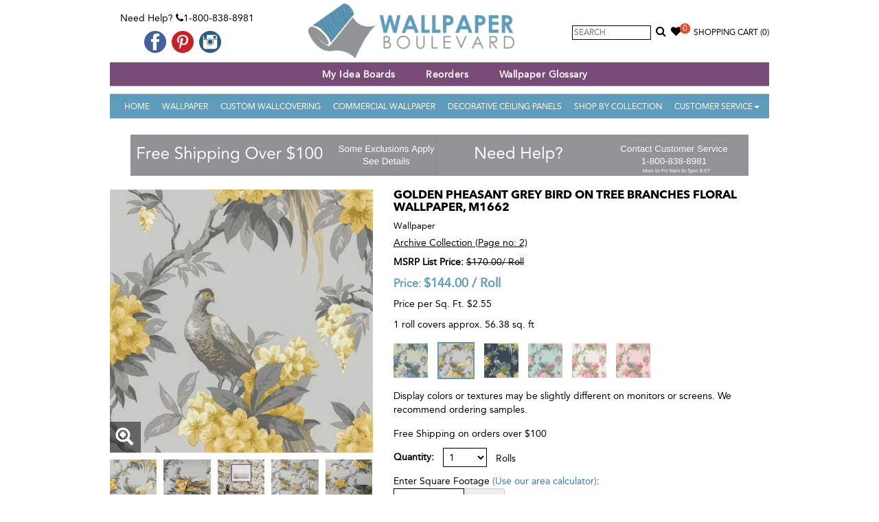

--- FILE ---
content_type: text/html; charset=utf-8
request_url: https://www.wallpaperboulevard.com/product/golden-pheasant-grey-bird-on-tree-branches-floral-wallpaper-51441.aspx
body_size: 71904
content:

<!DOCTYPE html>
<html lang="en">
<head id="head" prefix="og: http://ogp.me/ns# fb: http://ogp.me/ns/fb# product: http://ogp.me/ns/product#">
    <!-- HTML5 shim and Respond.js for IE8 support of HTML5 elements and media queries -->
    <!--[if lt IE 9]>
      <script src="https://oss.maxcdn.com/html5shiv/3.7.2/html5shiv.min.js"></script>
      <script src="https://oss.maxcdn.com/respond/1.4.2/respond.min.js"></script>
    <![endif]-->
    <title>
	M1662 | Golden Pheasant Grey Bird on Tree Branches Floral Wallpaper
</title><meta name="viewport" content="width=device-width, initial-scale=1.0, maximum-scale=1.0, user-scalable=no" /><meta property="og:site_name" content="Wallpaper Boulevard" /><link href="/Styles/frontcss?v=9h3YrnpDdMs35G6otq45k0BZIOW0Mag9fa2NhXRmruY1" rel="stylesheet"/>
<link rel="apple-touch-icon" sizes="57x57" href="/apple-icon-57x57.png" /><link rel="apple-touch-icon" sizes="60x60" href="/apple-icon-60x60.png" /><link rel="apple-touch-icon" sizes="72x72" href="/apple-icon-72x72.png" /><link rel="apple-touch-icon" sizes="76x76" href="/apple-icon-76x76.png" /><link rel="apple-touch-icon" sizes="114x114" href="/apple-icon-114x114.png" /><link rel="apple-touch-icon" sizes="120x120" href="/apple-icon-120x120.png" /><link rel="apple-touch-icon" sizes="144x144" href="/apple-icon-144x144.png" /><link rel="apple-touch-icon" sizes="152x152" href="/apple-icon-152x152.png" /><link rel="apple-touch-icon" sizes="180x180" href="/apple-icon-180x180.png" /><link rel="icon" type="image/png" sizes="192x192" href="/android-icon-192x192.png" /><link rel="icon" type="image/png" sizes="32x32" href="/favicon-32x32.ico" /><link rel="icon" type="image/png" sizes="96x96" href="/favicon-96x96.ico" /><link rel="icon" type="image/png" sizes="16x16" href="/favicon-16x16.ico" />
    <!-- FAVICONS -->
    <link rel="shortcut icon" href="/favicon.ico" type="image/x-icon" /><link rel="icon" href="/favicon.ico" type="image/x-icon" /><link rel="manifest" href="/manifest.json" /><meta name="msapplication-TileColor" content="#ffffff" /><meta name="msapplication-TileImage" content="/ms-icon-144x144.png" /><meta name="theme-color" content="#ffffff" /><meta name="p:domain_verify" content="723d676354324176bcd618f40612e7f5" /><meta content="https://www.wallpaperboulevard.com/Images/product/golden-pheasant-grey-bird-on-tree-branc-xunw-l.jpg" property="og:image" /><meta content="https://www.wallpaperboulevard.com/Images/product/golden-pheasant-grey-bird-on-tree-branc-xunw-m.jpg" property="twitter:image" /><meta property="twitter:card" content="product" /><meta property="twitter:site" content="@azurewebsites" /><meta property="twitter:creator" content="@azurewebsites" /><meta content="144.00" property="twitter:data1" /><meta property="twitter:label1" content="Price" /><meta property="twitter:data2" content="USA" /><meta property="twitter:label2" content="Country" /><meta property="og:type" content="og:product" /><meta property="product:price:amount" content="144.00" /><meta property="product:price:currency" content="USD" /><meta content="M1662 | Golden Pheasant Grey Bird on Tree Branches Floral Wallpaper" property="og:title" /><meta content="Golden Pheasant Grey Bird on Tree Branches Floral Wallpaper. $69.00 Per Double Roll" property="og:description" /><meta content="https://www.wallpaperboulevard.com/product/golden-pheasant-grey-bird-on-tree-branches-floral-wallpaper-51441.aspx" property="og:url" />
    <style type="text/css"> ul.grid li{min-height:300px;} </style>
    
    <style type="text/css">
        #wizart-fitting-room-object { z-index: 2147483647 !important; display: none; position: fixed !important; top: 0 !important; left: 0 !important; width: 100%; height: 100%; background-color: rgba(0, 0, 0, 0.8); border: none; }

            #wizart-fitting-room-object.active { display: block; }

        #wizart-fitting-room-button { background-color: #000; color: white; padding: 8px 30px; border-radius: 8px !important; background-color: #000; padding: 8px 30px; border-radius: 8px !important; }
    </style>

    <!-- Facebook Pixel Code -->
    <script>
        !function (f, b, e, v, n, t, s) {
            if (f.fbq) return; n = f.fbq = function () {
                n.callMethod ?
                    n.callMethod.apply(n, arguments) : n.queue.push(arguments)
            }; if (!f._fbq) f._fbq = n;
            n.push = n; n.loaded = !0; n.version = '2.0'; n.queue = []; t = b.createElement(e); t.async = !0;
            t.src = v; s = b.getElementsByTagName(e)[0]; s.parentNode.insertBefore(t, s)
        }(window,
            document, 'script', 'https://connect.facebook.net/en_US/fbevents.js');

        fbq('init', '1030556506962885');
        fbq('track', "PageView");</script>
    <noscript>
        <img height="1" width="1" style="display: none" src="https://www.facebook.com/tr?id=1030556506962885&ev=PageView&noscript=1" />
    </noscript>
    <!-- End Facebook Pixel Code -->


    <!-- PayPal BEGIN -->
    <script>
        ; (function (a, t, o, m, s) { a[m] = a[m] || []; a[m].push({ t: new Date().getTime(), event: 'snippetRun' }); var f = t.getElementsByTagName(o)[0], e = t.createElement(o), d = m !== 'paypalDDL' ? '&m=' + m : ''; e.async = !0; e.src = 'https://www.paypal.com/tagmanager/pptm.js?id=' + s + d; f.parentNode.insertBefore(e, f); })(window, document, 'script', 'paypalDDL', '1210ceb1-d072-11e7-878c-0d7c2bd15910');
    </script>
    <!-- PayPal END -->

    <!-- Google Tag Manager -->
    <script>(function (w, d, s, l, i) {
            w[l] = w[l] || []; w[l].push({
                'gtm.start':
                    new Date().getTime(), event: 'gtm.js'
            }); var f = d.getElementsByTagName(s)[0],
                j = d.createElement(s), dl = l != 'dataLayer' ? '&l=' + l : ''; j.async = true; j.src =
                    'https://www.googletagmanager.com/gtm.js?id=' + i + dl; f.parentNode.insertBefore(j, f);
        })(window, document, 'script', 'dataLayer', 'GTM-PT5Z7FS');</script>
    <!-- End Google Tag Manager -->
    <script>
        window.uetq = window.uetq || [];
    </script>
    <script type="text/javascript">
        (function (c, l, a, r, i, t, y) {
            c[a] = c[a] || function () { (c[a].q = c[a].q || []).push(arguments) };
            t = l.createElement(r); t.async = 1; t.src = "https://www.clarity.ms/tag/" + i;
            y = l.getElementsByTagName(r)[0]; y.parentNode.insertBefore(t, y);
            clarity("set", "userId", "");
        })(window, document, "clarity", "script", "uc44z4vx2p");
    </script>

    <meta name="description" content="Golden Pheasant Grey Bird on Tree Branches Floral Wallpaper. $69.00 Per Double Roll" /><meta name="keywords" content="M1662, Golden Pheasant Grey Bird on Tree Branches Floral Wallpaper, Wallpaper Boulevard" /></head>

<body itemscope itemtype="http://schema.org/WebPage" id="top">
    <!-- Google Tag Manager (noscript) -->
    <noscript>
        <iframe src="https://www.googletagmanager.com/ns.html?id=GTM-PT5Z7FS"
            height="0" width="0" style="display: none; visibility: hidden"></iframe>
    </noscript>
    <!-- End Google Tag Manager (noscript) -->


    <div class="container">
        <div class="header-part">
            <div class="top-bg">
                <div class="row">
                    <div class="col-sm-3 headbox">
                        <span class="top-contact">Need Help? <i aria-hidden="true" class="fa fa-phone"></i>1-800-838-8981</span>
                        <div class="social-media">
                            <ul>
                                <li><a href="https://www.facebook.com/WallpaperBoulevard" target="_blank">
                                    <img src="/Image/facebook.png" alt="Like us on Facebook" /></a></li>
                                
                                <li><a href="https://www.pinterest.com/wallpaperblvd/" target="_blank">
                                    <img src="/Image/pinterest.png" alt="Follow us on Pinterest" /></a></li>
                                <li><a href="https://www.instagram.com/wallpaperboulevard/" target="_blank">
                                    <img src="/Image/instagram.png" alt="Follow us on instagram" /></a></li>
                            </ul>
                        </div>
                    </div>
                    <div class="col-sm-5 text-center">
                        <a class="navbar-brand" href="/">
                            <img src="/image/logo.png" alt="Wallpaper Boulevard" /></a>
                    </div>
                    <div class="col-sm-4 text-right clspadding headbox">
                        <div class="searchbox">
                            <input type="text" id="searchbox" placeholder="Search" onkeypress="javascript:searchKey(event);" />
                            <a href="javascript:void(0);" onclick="searchProduct();return false;"><i aria-hidden="true" class="fa fa-search"></i></a>
                        </div>
                        <div class="wishlist clswish"><a href="/wish-list.aspx"><i aria-hidden="true" class="fa fa-heart"></i><span id="wishlistCount">0</span></a></div>
                        <div id="cartLink" class="cart">
                            <a href="/checkout.aspx" title="Shopping Bag">Shopping Cart&nbsp;<span id="cartItem" class="cartItem">(0)</span></a>
                        </div>
                    </div>
                </div>
                <div>
                    

                </div>

            </div>

            <div class="menu">
                <div class="topnavbg">
                    <nav class="navbar navbartop navbar-inverse navbar-static-top marginBottom-0" role="navigation">
                        <div class="navbar-header">
                            <button type="button" class="navbar-toggle navbar-toggle-left" data-toggle="collapse" data-target="#navbar-collapse-3"><span class="sr-only">Toggle navigation</span> <span class="icon-bar"></span><span class="icon-bar"></span><span class="icon-bar"></span></button>

                            <button type="button" class="navbar-toggle" data-toggle="collapse" data-target="#navbar-collapse-1"><span class="sr-only">Toggle navigation</span> <span class="icon-bar"></span><span class="icon-bar"></span><span class="icon-bar"></span></button>
                        </div>
                        <div class="collapse navbar-collapse" id="navbar-collapse-3">
                            <ul class="nav navtop navbar-nav">
                                <li class="active">
                                    <a id="hlinkWebinar" title="Webinar"></a></li>
                                <li><a href="/wish-list.aspx" title="My Idea Boards" onclick="">My Idea Boards</a></li>
                                
                                <li><a href="/page/reorders-26.aspx" title="Reorders">Reorders</a></li>
                                <li><a href="/page/wallpaper-glossary-13.aspx" title="Wallpaper Glossary">Wallpaper Glossary</a></li>
                                
                            </ul>
                        </div>
                    </nav>
                </div>
            </div>


            <div class="menu">
                <nav class="navbar navbar-inverse navbar-static-top marginBottom-0" role="navigation">
                    <div class="collapse navbar-collapse bgcolor" id="navbar-collapse-1">
                        <ul class="nav navbar-nav">
                            <li class="active"><a href="/">Home</a></li>
                            
                                    <li><a href="/wall-decor/wallpaper-1.aspx" title="Wallpaper">Wallpaper</a></li>
                                    <li><a href="/custom-wallcovering.aspx" title="Custom Wallcovering">Custom Wallcovering</a></li>
                                
                                    <li><a href="/wall-decor/commercial-wallpaper-46.aspx" title="Commercial Wallpaper">Commercial Wallpaper</a></li>
                                    
                                
                                    <li><a href="/wall-decor/decorative-ceiling-panels-171.aspx" title="Decorative Ceiling Panels">Decorative Ceiling Panels</a></li>
                                    
                                
                            
                            <li><a href="/wallpaper-books.aspx" title="Shop By Collection">Shop By Collection</a></li>
                            <li class="dropdown"><a href="javascript:void(0);" class="dropdown-toggle" data-toggle="dropdown">Customer Service<b class="caret"></b></a>
                                <ul class="dropdown-menu">
                                    


<li><a href="/contact-us.aspx" title="Customer Service">Customer Service</a></li>
<li><a href="/order-status.aspx" title="Track Order Status">Track Your Order</a></li>
<li><a href="/wish-list.aspx" title="Wish List">Wish List</a></li>

        <li><a href="/page/shipping-policy-6.aspx" title="Shipping Policy">Shipping Policy</a>
        </li>
    
        <li><a href="/page/return-policy-5.aspx" title="Return Policy">Return Policy</a>
        </li>
    
        <li><a href="/page/reorders-26.aspx" title="Reorders">Reorders</a>
        </li>
    
        <li><a href="/page/international-shipping-10.aspx" title="International Shipping">International Shipping</a>
        </li>
    

                                </ul>
                            </li>
                        </ul>
                    </div>
                    <!-- /.navbar-collapse -->
                </nav>
            </div>
        </div>
        <div id="plcBreadcrumbDiv" class="ct-breadcrumb">
            <ol class="breadcrumb">
                
            </ol>
        </div>

        <div id="topbanner" class="topbanner"><a href="https://www.wallpaperboulevard.com/page/free-shipping-policy-21.aspx"><img src="/Images/homeimg/free-shipping-baner-gtyf.jpg" class="img-responsive" style="display: inline-block;" /></a><a href="https://www.wallpaperboulevard.com/contact-us.aspx"><img src="/Images/homeimg/need-help-customer-service-pjus.jpg" class="img-responsive" style="display: inline-block;" /></a></div>

        <div class="middle-part">
            <!--Content Start-->
            
    <div class="row">
        <div class="col-md-12 col-sm-12" itemscope itemtype="http://schema.org/Product">
            <div class="product-details">
                <div class="row">
                    <div class="col-md-5 col-sm-4">

                        <div class="prodrelative">
                            <img id="cp_gearImage" class="imgmain" itemprop="image" src="/Images/product/golden-pheasant-grey-bird-on-tree-branc-xunw-l.jpg" alt="Golden Pheasant Grey Bird on Tree Branches Floral Wallpaper" style="width:100%;" />
                            <div class="prodDetailHover">
                                <a id="cp_ancLarge" title="Golden Pheasant Grey Bird on Tree Branches Floral Wallpaper" class="imageGroupP" href="/Images/product/golden-pheasant-grey-bird-on-tree-branc-xunw.jpg"><span class="glyphicon glyphicon-zoom-in"> </span></a>
                            </div>
                            <input name="ctl00$cp$hdnImageURL" type="hidden" id="hdnImageURL" value="/Images/product/golden-pheasant-grey-bird-on-tree-branc-xunw-l.jpg" />
                            <input name="ctl00$cp$hdnAltText" type="hidden" id="hdnAltText" value="Golden Pheasant Grey Bird on Tree Branches Floral Wallpaper" />
                        </div>
                        <div id="cp_anyBookScene">
                            <div class="proBorder detailPage sideScene">
                                <ul class="thumbnails">
                                    
                                            <li>
                                                <a id="cp_rptScenes_aImage1_0" href="/Images/product/golden-pheasant-grey-bird-on-tree-branc-xunw.jpg" data-standard="/Images/product/golden-pheasant-grey-bird-on-tree-branc-xunw.jpg"><img id="cp_rptScenes_Image1_0" class="img-responsive img-thumbnail" data-large="/Images/product/golden-pheasant-grey-bird-on-tree-branc-xunw.jpg" src="/Images/product/golden-pheasant-grey-bird-on-tree-branc-xunw-m.jpg" alt="Golden Pheasant Grey Bird on Tree Branches Floral Wallpaper" /></a>
                                            </li>
                                        
                                            <li>
                                                <a id="cp_rptScenes_aImage1_1" href="/Images/book/M1662-scene-l.jpg" data-standard="/Images/book/M1662-scene-l.jpg"><img id="cp_rptScenes_Image1_1" class="img-responsive img-thumbnail" data-large="/Images/book/M1662-scene-l.jpg" src="/Images/book/M1662-scene-m.jpg" alt="M1662" /></a>
                                            </li>
                                        
                                            <li>
                                                <a id="cp_rptScenes_aImage1_2" href="/Images/book/M1662_1-scene-l.jpg" data-standard="/Images/book/M1662_1-scene-l.jpg"><img id="cp_rptScenes_Image1_2" class="img-responsive img-thumbnail" data-large="/Images/book/M1662_1-scene-l.jpg" src="/Images/book/M1662_1-scene-m.jpg" alt="M1662" /></a>
                                            </li>
                                        
                                            <li>
                                                <a id="cp_rptScenes_aImage1_3" href="/Images/book/M1662_2-scene-l.jpg" data-standard="/Images/book/M1662_2-scene-l.jpg"><img id="cp_rptScenes_Image1_3" class="img-responsive img-thumbnail" data-large="/Images/book/M1662_2-scene-l.jpg" src="/Images/book/M1662_2-scene-m.jpg" alt="M1662" /></a>
                                            </li>
                                        
                                            <li>
                                                <a id="cp_rptScenes_aImage1_4" href="/Images/book/M1662_3-scene-l.jpg" data-standard="/Images/book/M1662_3-scene-l.jpg"><img id="cp_rptScenes_Image1_4" class="img-responsive img-thumbnail" data-large="/Images/book/M1662_3-scene-l.jpg" src="/Images/book/M1662_3-scene-m.jpg" alt="M1662" /></a>
                                            </li>
                                        
                                </ul>
                            </div>
                        </div>
                        <div style="clear: both"></div>
                        
                    </div>
                    <div class="col-md-7 col-sm-8">
                        <div class="prodec" style="float: left !important;">
                            <h1>
                                Golden Pheasant Grey Bird on Tree Branches Floral Wallpaper, M1662</h1>
                            <h4 class="productCategory">Wallpaper</h4>
                            
                            <div id="cp_book" class="bookName">
                                <a id="cp_hlBook" title="Archive Collection (Page No.: 2) - View Entire Collection" class="booklink heightAuto" href="/wallpaper-collection/archive-collection-3646.aspx">Archive Collection (Page no: 2)</a>
                            </div>
                            
                            
                            <div id="cp_hrTag">
                            </div>
                            <div id="cp_MsrpPrice" class="ListPrice">
                                <label style="margin-bottom: 0px;">MSRP List Price:</label>
                                <del class="old_price">
                                    <span id="cp_m_GuiListPrice" class="prodlabel">$170.00</span>/<span id="cp_lblUnit1"> Roll</span>
                                </del>
                            </div>
                            
                            
                            <div id="cp_ourPricediv" class="OurPrice">
                                Price:
                                    <span itemprop="offers" itemscope itemtype="http://schema.org/Offer">
                                        <span itemprop="priceCurrency" content="USD">$</span><span id="cp_m_GuiPrice" itemprop="price">144.00</span>
                                        
                                        <link itemprop="availability" href="http://schema.org/InStock" />
                                        /
                                        <span id="cp_lblUnit3" class="unit"> Roll</span>
                                    </span>
                            </div>
                            <div id="cp_notes" class="notes" style="padding-bottom: 5px;">
                                <p id="doubleSingle"></p>
                                <p id="spPerSqft"></p>
                                <p id="totalsqft"></p>
                            </div>
                            
                                    <div style="margin-bottom: 10px">
                                
                                    <a class="otherproduct" href="/product/golden-pheasant-sage-bird-on-tree-branches-floral-wallpaper-51440.aspx" title="Golden Pheasant Sage Bird on Tree Branches Floral Wallpaper">
                                        <img src="/Images/product/golden-pheasant-sage-bird-on-tree-branc-lzov-m.jpg" />
                                    </a>
                                
                                    <a class="otherproduct active" href="/product/golden-pheasant-grey-bird-on-tree-branches-floral-wallpaper-51441.aspx" title="Golden Pheasant Grey Bird on Tree Branches Floral Wallpaper">
                                        <img src="/Images/product/golden-pheasant-grey-bird-on-tree-branc-xunw-m.jpg" />
                                    </a>
                                
                                    <a class="otherproduct" href="/product/golden-pheasant-dark-blue-bird-on-tree-branches-floral-wallpaper-51442.aspx" title="Golden Pheasant Dark Blue Bird on Tree Branches Floral Wallpaper">
                                        <img src="/Images/product/golden-pheasant-dark-blue-bird-on-tree--dvgs-m.jpg" />
                                    </a>
                                
                                    <a class="otherproduct" href="/product/golden-pheasant-aqua-bird-on-tree-branches-floral-wallpaper-51444.aspx" title="Golden Pheasant Aqua Bird on Tree Branches Floral Wallpaper">
                                        <img src="/Images/product/golden-pheasant-aqua-bird-on-tree-branc-rgyw-m.jpg" />
                                    </a>
                                
                                    <a class="otherproduct" href="/product/golden-pheasant-rose-bird-on-tree-branches-floral-wallpaper-51445.aspx" title="Golden Pheasant Rose Bird on Tree Branches Floral Wallpaper">
                                        <img src="/Images/product/golden-pheasant-rose-bird-on-tree-branc-jcru-m.jpg" />
                                    </a>
                                
                                    <a class="otherproduct" href="/product/golden-pheasant-pink-bird-on-tree-branches-floral-wallpaper-51446.aspx" title="Golden Pheasant Pink Bird on Tree Branches Floral Wallpaper">
                                        <img src="/Images/product/golden-pheasant-pink-bird-on-tree-branc-dbxy-m.jpg" />
                                    </a>
                                </div>
                            <div id="cp_divAdditionalDetails" style="margin-bottom: 15px; margin-top: 15px;"><p>Display colors or textures may be slightly different on monitors or screens. We recommend ordering samples.</p></div>
                            <div id="cp_divFreeShip" style="margin-bottom: 10px">Free Shipping on orders over $100</div>

                            
                            <div id="cp_liquantity" class="quantity">
                                <label>Quantity:</label>
                                <select name="txtQuantity" class="form-control" id="txtQuantity"><option value="1">1</option><option value="2">2</option><option value="3">3</option><option value="4">4</option><option value="5">5</option><option value="6">6</option><option value="7">7</option><option value="8">8</option><option value="9">9</option><option value="10">10</option><option value="11">11</option><option value="12">12</option><option value="13">13</option><option value="14">14</option><option value="15">15</option><option value="16">16</option><option value="17">17</option><option value="18">18</option><option value="19">19</option><option value="20">20</option><option value="21">21</option><option value="22">22</option><option value="23">23</option><option value="24">24</option><option value="25">25</option><option value="26">26</option><option value="27">27</option><option value="28">28</option><option value="29">29</option><option value="30">30</option><option value="31">31</option><option value="32">32</option><option value="33">33</option><option value="34">34</option><option value="35">35</option><option value="36">36</option><option value="37">37</option><option value="38">38</option><option value="39">39</option><option value="40">40</option><option value="41">41</option><option value="42">42</option><option value="43">43</option><option value="44">44</option><option value="45">45</option><option value="46">46</option><option value="47">47</option><option value="48">48</option><option value="49">49</option><option value="50">50</option><option value="51">51</option></select>
                                <span id="cp_lblUnit4" class="product-type"> Rolls</span>
                            </div>

                            <div id="cp_Div1" class="sq-feet-div">
                                <span id="cp_lblPricePer" class="priceper" style="display: none;"></span>
                                Enter Square Footage
                                <a id="cp_hlcalc2" class="calc cboxElement borderlink" href="../wallpaper-calculator.aspx?type=1&amp;width=20.5">(Use our area calculator)</a>:
                                <div class="row">
                                    <div class="col-sm-4">
                                        <div class="input-group">
                                            <input type="text" class="form-control sqfoot" aria-describedby="basic-addon2" />
                                            <span class="input-group-addon" id="basic-addon2">Sq Ft</span>
                                        </div>
                                    </div>
                                    <div class="col-sm-8" style="padding-left: 0px; padding-top: 5px;">
                                        <span id="cp_lblSQCovers" style="font-size:12px;"></span>
                                    </div>
                                </div>

                                <div style="margin-top: 5px;">
                                    <strong>Total Price: $<span id="cp_lblSQTotal" class="sqtotal"></span>
                                        <a href="javascript:void(0);" class="sq-help" style="color: cornflowerblue;"><i class="fa fa-exclamation-circle"></i></a></strong>
                                </div>

                            </div>


                            <div id="addToCartModal" class="modal fade" role="dialog">
                                <div class="modal-dialog">

                                    <!-- Modal content-->
                                    <div class="modal-content">
                                        <div class="modal-header">
                                            <button type="button" class="close" data-dismiss="modal">&times;</button>
                                            <h4 class="modal-title">Added To Cart</h4>
                                        </div>
                                        <div class="modal-body row">
                                            <div id="updtMsg" class="modal-body"></div>
                                        </div>
                                        <div class="modal-footer">
                                            <button type="button" class="btn btn-default" data-dismiss="modal">Continue Shopping</button>
                                            <div class="ProductToolsItems">
                                                <h5 style="text-align: initial; padding: 15px;">BASED ON YOUR SELECTION, YOU MAY BE
                                                    <br />
                                                    INTRESTED IN THE FOLLOWING ITEMS</h5>
                                                <div>
                                                    
                                                            <div class="row" style="margin: 0px;">
                                                        
                                                            <div class="item-wrapper col-sm-4 col-xs-6 productbox">
                                                                Blue Alexis Wallpaper Tools Kit
                                                                <div class="product-img">
                                                                    <a href="/product/blue-alexis-wallpaper-tools-kit-47445.aspx" title="Blue Alexis Wallpaper Tools Kit">
                                                                        <img src="/Images/product/blue-alexis-wallpaper-tool-kit-rwnd-m.jpg" alt="Blue Alexis Wallpaper Tools Kit" />
                                                                    </a>
                                                                </div>
                                                                <input id="txtQuantity_47445" value="1" type="hidden" />
                                                                <input type="hidden" id="hdnToolsImageURL_47445" name="hdnToolsImageURL" value="/Images/product/blue-alexis-wallpaper-tool-kit-rwnd-l.jpg" />
                                                                <input type="hidden" id="hdnToolsAltText_47445" name="hdnToolsAltText" value="Blue Alexis Wallpaper Tools Kit" />
                                                                <a href="javascript:AddTOCartTools(47445,'txtQuantity_47445',1,1,32.99,32.99,'updtToolsMsg')" class="btn btnsuccess">ADD TO CART</a>
                                                            </div>
                                                        
                                                            <div class="item-wrapper col-sm-4 col-xs-6 productbox">
                                                                Prepasted Wallpaper Sprayer
                                                                <div class="product-img">
                                                                    <a href="/product/prepasted-wallpaper-sprayer-47446.aspx" title="Prepasted Wallpaper Sprayer">
                                                                        <img src="/Images/product/prepasted-wallpaper-sprayer-vrtn-m.jpg" alt="Prepasted Wallpaper Sprayer" />
                                                                    </a>
                                                                </div>
                                                                <input id="txtQuantity_47446" value="1" type="hidden" />
                                                                <input type="hidden" id="hdnToolsImageURL_47446" name="hdnToolsImageURL" value="/Images/product/prepasted-wallpaper-sprayer-vrtn-l.jpg" />
                                                                <input type="hidden" id="hdnToolsAltText_47446" name="hdnToolsAltText" value="Prepasted Wallpaper Sprayer" />
                                                                <a href="javascript:AddTOCartTools(47446,'txtQuantity_47446',1,1,29.99,29.99,'updtToolsMsg')" class="btn btnsuccess">ADD TO CART</a>
                                                            </div>
                                                        
                                                            <div id="updtToolsMsg" class="save"></div>
                                                            </div>
                                                </div>
                                            </div>
                                        </div>
                                    </div>

                                </div>
                            </div>

                            <div id="showSizesModal" class="modal fade" role="dialog">
                                <div class="modal-dialog">
                                    <!-- Modal content-->
                                    <div class="modal-content">
                                        <div class="modal-header">
                                            <button type="button" class="close" data-dismiss="modal">&times;</button>
                                            <h4 class="modal-title">SELECT YOUR RUG</h4>
                                        </div>
                                        <div class="modal-body">
                                            <div class="table-responsive">
                                                <table class="table">
                                                    <thead>
                                                        <tr>
                                                            <th>SIZE</th>
                                                            <th>MSRP</th>
                                                            <th>SALE PRICE</th>
                                                            <th>QTY</th>
                                                        </tr>
                                                    </thead>
                                                    <tbody id="dtProductSize"></tbody>
                                                </table>
                                            </div>
                                        </div>
                                        <div class="modal-footer" id="showSizesModalfooter">
                                        </div>
                                    </div>
                                </div>
                            </div>
                            <div id="cp_liAddtocart">
                                
                                <button id="cp_btnAdd" class="btn btnsuccess" onclick="javascript:AddToCart(&#39;51441&#39;);">Add to Cart</button>
                                
                                <button id="cp_btnWish" class="btn" onclick="javascript:SelectIdeaBoard(&#39;51441&#39;);">Save to Idea Board</button>
                            </div>
                            <div id="cp_sampleDiv">
                                <button id="cp_hlSampleOrder" class="btn btnsample" onclick="javascript:AddSampleToCart(&#39;51441&#39;);">Buy Sample For $7.99</button>
                                <a id="cp_hlCalculator" title="wallpaper rollage calculator" class="btn calc" href="../wallpaper-calculator.aspx?type=1&amp;width=20.5"><span>Wallpaper Calculator</span></a>
                            </div>
                            
                            <div>
                                
                                <a href="javascript:InternationalShipping('51441');" id="cp_lkInternationalShipping" title="International Shipping"><i class="fa fa-globe"></i>International Shipping Quote</a>
                            </div>
                            <div id="wizart-fitting-room-div" style="display: none;">
                                <button id="wizart-fitting-room-button">ROOM VISUALIZER </button>
                                <iframe id="wizart-fitting-room-object" role="dialog" aria-label="Wizart Fitting Room." type="text/html" allowfullscreen></iframe>
                            </div>
                            <div style="display: none">
                                <div id="sqpopup" class="pop-up-help" style="margin: 5px;">
                                    <h3>How the price is calculated?</h3>
                                    Commercial Wallpaper can only be ordered in 30-yard bolts.
                                        <ul>
                                            <li>Each yard covers 12 sq. ft. (One 30-Yard-Bolt covers 360 sq. feet)</li>
                                            <li>Each 30-Yard-Bolt costs  $<span id="cp_lblHelpPrice" class="help-lable-price"></span></li>
                                            <li>Enter sq. ft. you need to see how many bolts you'll need to order.</li>
                                            <li>Total price will be based on the # yards you'll need.</li>
                                        </ul>
                                </div>
                            </div>
                            <div id="cp_wallpaperinfo" class="wallpaperinfo">
                                Please remember that online images are digital representations of actual patterns and the true colors may vary slightly (i.e., a little lighter or darker than what you see). Ordering samples for true color match is highly recommended. Wallpaper industry standard size for samples is 8" x 10". We offer standard memo samples for $7.99 each. Bigger-size samples are available for some patterns, and please call us if you are looking for bigger samples.
                            </div>

                            <div class="productInfo">
                                <div id="cp_divDescription">
                                    <h4>Description:</h4>
                                    <p>
                                        <span id="cp_m_GuiDescription" itemprop="description">Golden Pheasant Grey Bird on Tree Branches Floral Wallpaper</span>
                                    </p>
                                </div>
                                <div id="cp_divSpecifications">
                                    <h4>Product Specifications:</h4>
                                    <ul>
                                        <li>
                                            <strong>Pattern #:</strong>
                                            <span id="cp_m_GuiItemId" itemprop="sku">M1662</span>
                                        </li>
                                        <li id="cp_liProdName">
                                            <strong>Pattern Name:</strong>
                                            <span id="cp_m_GuiItemName" itemprop="name">Golden Pheasant Grey Bird on Tree Branches Floral Wallpaper</span>
                                        </li>
                                        
                                        
                                        

                                                <li style="display: block;">
                                                    <strong>Finish:</strong>
                                                    Non Woven
                                                    
                                                    
                                                    <input id='frMultiple' type='hidden' value='2' />
                                                </li>
                                            

                                                <li style="display: block;">
                                                    <strong>Match:</strong>
                                                    DropMatch
                                                    
                                                    
                                                    <input id='frMultiple' type='hidden' value='2' />
                                                </li>
                                            

                                                <li style="display: block;">
                                                    <strong>Paper Attributes:</strong>
                                                    Unpasted Backing (Requires Glue), Washable, Strippable
                                                    
                                                    
                                                    <input id='frMultiple' type='hidden' value='2' />
                                                </li>
                                            

                                                <li style="display: block;">
                                                    <strong>Roll Width:</strong>
                                                    20.5 in
                                                    
                                                    
                                                    <input id='frMultiple' type='hidden' value='2' />
                                                </li>
                                            

                                                <li style="display: block;">
                                                    <strong>Roll Length:</strong>
                                                    33.0 ft
                                                    
                                                    
                                                    <input id='frMultiple' type='hidden' value='2' />
                                                </li>
                                            

                                                <li style="display: block;">
                                                    <strong>Repeat Length:</strong>
                                                    21 in
                                                    
                                                    
                                                    <input id='frMultiple' type='hidden' value='2' />
                                                </li>
                                            

                                                <li style="display: block;">
                                                    <strong>Total Square Feet:</strong>
                                                    56.38 sq. ft
                                                    
                                                    <input id='prodtype33' type='hidden' value='28.19' />
                                                    <input id='frMultiple' type='hidden' value='2' />
                                                </li>
                                            
                                    </ul>
                                </div>
                                
                            </div>

                        </div>
                    </div>
                </div>
                <div class="clearfix"></div>
                <ul class="nav nav-tabs customTabs">
                    <li class="active"><a data-toggle="tab" href="#like">More Colors and Options</a></li>
                    <li><a data-toggle="tab" href="#reviews">Reviews</a></li>
                    <li><a data-toggle="tab" href="#Forum">Ask Questions</a></li>
                </ul>

                <div class="tab-content">
                    <div id="reviews" class="tab-pane fade">
                        <h4>
                            <span id="cp_lblAverageRating">Be The First To Review This Product</span>

                            <span class="pull-right"><a href="javascript:void(0);" rel="51441" class="productReview">Write a Review</a></span>
                        </h4>
                        
                    </div>
                    <div id="like" class="tab-pane fade in active">
                        <div class="artical inner-product">
                            
                                    <div class="row">
                                
                                    <div class="item-wrapper col-sm-3 col-xs-6 productbox">
                                        <div class="product-img">
                                            <a href="/product/golden-pheasant-sage-bird-on-tree-branches-floral-wallpaper-51440.aspx" title="Golden Pheasant Sage Bird on Tree Branches Floral Wallpaper">
                                                <img src="/Images/product/golden-pheasant-sage-bird-on-tree-branc-lzov-m.jpg" alt="Golden Pheasant Sage Bird on Tree Branches Floral Wallpaper" />

                                            </a>
                                        </div>
                                        <a href="/product/golden-pheasant-sage-bird-on-tree-branches-floral-wallpaper-51440.aspx" title="Golden Pheasant Sage Bird on Tree Branches Floral Wallpaper">
                                            
                                            Golden Pheasant Sage Bird on Tree Branches Floral Wallpaper</a>
                                        <a id="cp_rptrProdutcs_hlBook1_0" title="Archive Collection" class="prodBook" href="/wallpaper-collection/archive-collection-3646.aspx">Archive Collection</a>
                                        <div class="ListPrice">MSRP Retail Price: <del>$170.00</del></div><div class="OurPrice">Our Price: $144.00</div>
                                    </div>
                                
                                    <div class="item-wrapper col-sm-3 col-xs-6 productbox">
                                        <div class="product-img">
                                            <a href="/product/golden-pheasant-dark-blue-bird-on-tree-branches-floral-wallpaper-51442.aspx" title="Golden Pheasant Dark Blue Bird on Tree Branches Floral Wallpaper">
                                                <img src="/Images/product/golden-pheasant-dark-blue-bird-on-tree--dvgs-m.jpg" alt="Golden Pheasant Dark Blue Bird on Tree Branches Floral Wallpaper" />

                                            </a>
                                        </div>
                                        <a href="/product/golden-pheasant-dark-blue-bird-on-tree-branches-floral-wallpaper-51442.aspx" title="Golden Pheasant Dark Blue Bird on Tree Branches Floral Wallpaper">
                                            
                                            Golden Pheasant Dark Blue Bird on Tree Branches Floral Wallpaper</a>
                                        <a id="cp_rptrProdutcs_hlBook1_1" title="Archive Collection" class="prodBook" href="/wallpaper-collection/archive-collection-3646.aspx">Archive Collection</a>
                                        <div class="ListPrice">MSRP Retail Price: <del>$170.00</del></div><div class="OurPrice">Our Price: $144.00</div>
                                    </div>
                                
                                    <div class="item-wrapper col-sm-3 col-xs-6 productbox">
                                        <div class="product-img">
                                            <a href="/product/golden-pheasant-aqua-bird-on-tree-branches-floral-wallpaper-51444.aspx" title="Golden Pheasant Aqua Bird on Tree Branches Floral Wallpaper">
                                                <img src="/Images/product/golden-pheasant-aqua-bird-on-tree-branc-rgyw-m.jpg" alt="Golden Pheasant Aqua Bird on Tree Branches Floral Wallpaper" />

                                            </a>
                                        </div>
                                        <a href="/product/golden-pheasant-aqua-bird-on-tree-branches-floral-wallpaper-51444.aspx" title="Golden Pheasant Aqua Bird on Tree Branches Floral Wallpaper">
                                            
                                            Golden Pheasant Aqua Bird on Tree Branches Floral Wallpaper</a>
                                        <a id="cp_rptrProdutcs_hlBook1_2" title="Archive Collection" class="prodBook" href="/wallpaper-collection/archive-collection-3646.aspx">Archive Collection</a>
                                        <div class="ListPrice">MSRP Retail Price: <del>$170.00</del></div><div class="OurPrice">Our Price: $144.00</div>
                                    </div>
                                
                                    <div class="item-wrapper col-sm-3 col-xs-6 productbox">
                                        <div class="product-img">
                                            <a href="/product/golden-pheasant-rose-bird-on-tree-branches-floral-wallpaper-51445.aspx" title="Golden Pheasant Rose Bird on Tree Branches Floral Wallpaper">
                                                <img src="/Images/product/golden-pheasant-rose-bird-on-tree-branc-jcru-m.jpg" alt="Golden Pheasant Rose Bird on Tree Branches Floral Wallpaper" />

                                            </a>
                                        </div>
                                        <a href="/product/golden-pheasant-rose-bird-on-tree-branches-floral-wallpaper-51445.aspx" title="Golden Pheasant Rose Bird on Tree Branches Floral Wallpaper">
                                            
                                            Golden Pheasant Rose Bird on Tree Branches Floral Wallpaper</a>
                                        <a id="cp_rptrProdutcs_hlBook1_3" title="Archive Collection" class="prodBook" href="/wallpaper-collection/archive-collection-3646.aspx">Archive Collection</a>
                                        <div class="ListPrice">MSRP Retail Price: <del>$170.00</del></div><div class="OurPrice">Our Price: $144.00</div>
                                    </div>
                                
                                    <div class="item-wrapper col-sm-3 col-xs-6 productbox">
                                        <div class="product-img">
                                            <a href="/product/golden-pheasant-pink-bird-on-tree-branches-floral-wallpaper-51446.aspx" title="Golden Pheasant Pink Bird on Tree Branches Floral Wallpaper">
                                                <img src="/Images/product/golden-pheasant-pink-bird-on-tree-branc-dbxy-m.jpg" alt="Golden Pheasant Pink Bird on Tree Branches Floral Wallpaper" />

                                            </a>
                                        </div>
                                        <a href="/product/golden-pheasant-pink-bird-on-tree-branches-floral-wallpaper-51446.aspx" title="Golden Pheasant Pink Bird on Tree Branches Floral Wallpaper">
                                            
                                            Golden Pheasant Pink Bird on Tree Branches Floral Wallpaper</a>
                                        <a id="cp_rptrProdutcs_hlBook1_4" title="Archive Collection" class="prodBook" href="/wallpaper-collection/archive-collection-3646.aspx">Archive Collection</a>
                                        <div class="ListPrice">MSRP Retail Price: <del>$170.00</del></div><div class="OurPrice">Our Price: $144.00</div>
                                    </div>
                                </div>
                        </div>
                    </div>
                    <div id="Forum" class="tab-pane fade">
                        <div class="artical inner-product">
                            <div class="form-horizontal" id="questionForm" data-questionid="0">
                                <div class="form-group">
                                    <label class="control-label col-md-2" for="cp_txtName">Name:</label>
                                    <div class="col-md-8">
                                        <input name="name" maxlength="50" id="cp_txtName" class="form-control cp_txtName" placeholder="Name" type="text">
                                        <span id="cp_txtNamer" class="alert-text text-danger cp_txtNamer" style="display: none;">Name is required</span>
                                    </div>
                                </div>
                                <div class="form-group">
                                    <label class="control-label col-md-2" for="cp_txtEmail">Email:</label>
                                    <div class="col-md-8">
                                        <input name="email" maxlength="100" id="cp_txtEmail" class="form-control cp_txtEmail" placeholder="Email" type="text">
                                        <span id="cp_txtEmailr" class="alert-text text-danger cp_txtEmailr" style="display: none;">Email is required.</span>
                                        <span id="cp_txtEmailreg" class="alert-text text-danger cp_txtEmailreg" style="display: none;">Email is invalid.</span>
                                    </div>
                                </div>
                                <div class="form-group">
                                    <label class="control-label col-md-2" for="cp_txtDescription">Question:</label>
                                    <div class="col-md-8">
                                        <textarea name="comments" rows="6" cols="20" id="cp_txtDescription" class="form-control cp_txtDescription" placeholder="Question"></textarea>
                                        <span id="cp_txtDescriptionr" class="alert-text text-danger cp_txtDescriptionr" style="display: none;">Message description is required</span>
                                    </div>
                                </div>

                                <div class="form-group">
                                    <div class="col-md-offset-2 col-md-8">
                                        <a rel="51441" href="javascript:void(0);" class="btn btn-primary btnQuestionSubmit">Submit</a>
                                        <span id="saveForumMessage" class="alert-text text-success saveForumMessage" style="display: none;">Your question is sent successfully!</span>
                                    </div>
                                </div>
                            </div>

                            <div id="forumList">
                                

<div class="container bootstrap snippet">
    <div class="row">
        <div class="col-md-12">
            <div class="blog-comment">
                <hr />
                
                        <ul class="comments">
                    </ul>

            </div>
        </div>
    </div>
</div>
                            </div>

                        </div>
                    </div>
                </div>

            </div>
        </div>
    </div>


            <!--Content End-->
        </div>

        <!-- Footer Part -->
        <div class="footer-part bgcolor">

            <div class="footer-link">
                <div class="row">
                    <div class="col-sm-12">
                        <div class="col-sm-3 fr-link" itemscope itemtype="http://schema.org/Organization">
                            <strong>Contact Information</strong><br />
                            <span class="OrgName" itemprop="name">Wallpaper Boulevard</span>
                            <ul itemprop="address" itemscope itemtype="http://schema.org/PostalAddress">
                                <li>Local :
                                        <span id="telephone" itemprop="telephone">813-441-9750</span></li>
                                <li>Toll Free: 1-800-838-8981</li>
                                <li><a href="mailto:sales@wallpaperblvd.com" id="aEmail" title="Email us for support">
                                    <span id="lblEmail" itemprop="email">sales@wallpaperblvd.com</span></a></li>
                                <li>
                                    <span id="streetAddress" itemprop="streetAddress">633 N Franklin St, Suite 600</span>,</li>
                                <li>
                                    <span id="addressLocality" itemprop="addressLocality">Tampa</span>,
                                    
                                        <span id="addressRegion" itemprop="addressRegion">Florida</span></li>
                                <li>
                                    <span id="postalCode" itemprop="postalCode">33602</span>,
                                        <span id="addressCountry" itemprop="addressCountry">USA</span>
                                </li>
                            </ul>
                        </div>
                        <div class="col-sm-3 fr-link">
                            <strong>Products</strong>
                            <ul>
                                
                                        <li>
                                            <a href="/wall-decor/wallpaper-1.aspx" title="Wallpaper">Wallpaper</a>
                                        </li>
                                    
                                        <li>
                                            <a href="/wall-decor/commercial-wallpaper-46.aspx" title="Commercial Wallpaper">Commercial Wallpaper</a>
                                        </li>
                                    
                                        <li>
                                            <a href="/wall-decor/decorative-ceiling-panels-171.aspx" title="Decorative Ceiling Panels">Decorative Ceiling Panels</a>
                                        </li>
                                    
                            </ul>
                            <br />
                            <strong>Information</strong>
                            <ul>
                                <li><a href="/blog.aspx" title="How To Guide">How To Guide</a></li>
                                <li><a href="/sitemap.aspx" title="Site Map">Site Map</a></li>
                            </ul>
                        </div>
                        <div class="col-sm-3 fr-link">
                            <strong>We're Here to Help</strong>
                            <ul>
                                


<li><a href="/contact-us.aspx" title="Customer Service">Customer Service</a></li>
<li><a href="/order-status.aspx" title="Track Order Status">Track Your Order</a></li>
<li><a href="/wish-list.aspx" title="Wish List">Wish List</a></li>

        <li><a href="/page/flat-rate-shipping-policy-21.aspx" title="Flat Rate Shipping Policy">Flat Rate Shipping Policy</a>
        </li>
    
        <li><a href="/page/shipping-policy-6.aspx" title="Shipping Policy">Shipping Policy</a>
        </li>
    
        <li><a href="/page/return-policy-5.aspx" title="Return Policy">Return Policy</a>
        </li>
    
        <li><a href="/page/reorders-26.aspx" title="Reorders">Reorders</a>
        </li>
    
        <li><a href="/page/wallpaper-samples-12.aspx" title="Wallpaper Samples">Wallpaper Samples</a>
        </li>
    
        <li><a href="/page/wallpaper-glossary-13.aspx" title="Wallpaper Glossary">Wallpaper Glossary</a>
        </li>
    
        <li><a href="/page/international-shipping-10.aspx" title="International Shipping">International Shipping</a>
        </li>
    
        <li><a href="/page/privacy-policy-7.aspx" title="Privacy Policy">Privacy Policy</a>
        </li>
    
        <li><a href="/page/terms-of-use-8.aspx" title="Terms of Use">Terms of Use</a>
        </li>
    

                            </ul>
                        </div>
                        <div class="col-sm-3 fr-link">
                            <strong>Customer Service Hours </strong>
                            <ul>
                                <li>Monday  - Friday 9:00am - 6:00pm </li>
                                <li>Saturday  10:00am - 3:00pm </li>
                                <li>Sunday  -   Closed </li>
                                <li>
                                    <img src="/image/payment_cards_small.png" alt="Visa, Mastercards, Discover, Paypal"></li>
                                <li>Pricing in USD</li>
                            </ul>
                        </div>
                    </div>
                </div>
            </div>
            <div class="copyright">
                <div class="col-sm-6 text-center">
                    <div class="social-icon">
                        <a href="https://www.facebook.com/WallpaperBoulevard/" target="_blank"><i aria-hidden="true" class="fa fa-facebook"></i></a>
                        
                        <a href="https://www.pinterest.com/wallpaperblvd/" target="_blank"><i aria-hidden="true" class="fa fa-pinterest-p"></i></a>
                    </div>
                </div>
                <div class="col-sm-6 text-center" style="border-left: 1px solid #cfcfcd; min-height: 30px;">
                    <div style="padding-top: 6px;">
                        &copy;
                        2015 - 2026 Wallpaper Boulevard. All Rights Reserved.
                    </div>
                </div>
            </div>
        </div>
    </div>

    <script src="/Scripts/frontjs?v=SJsz7HUpw5C5jtji7jCkYX5MTMpXD_9HbLYx0JuW4gU1"></script>


    <script type="text/javascript">
        $('ul.nav li.dropdown').hover(function () {
            $(this).find('.dropdown-menu').stop(true, true).delay(200).fadeIn(500);
        }, function () {
            $(this).find('.dropdown-menu').stop(true, true).delay(200).fadeOut(500);
        });
    </script>

    


    <!-- BEGIN: Google Trusted Stores -->
    <script type="text/javascript">
        var gts = gts || [];

        gts.push(["id", "734342"]);
        gts.push(["badge_position", "BOTTOM_LEFT"]);
        gts.push(["locale", "en_US"]);

        (function () {
            var gts = document.createElement("script");
            gts.type = "text/javascript";
            gts.async = true;
            gts.src = "https://www.googlecommerce.com/trustedstores/api/js";
            var s = document.getElementsByTagName("script")[0];
            s.parentNode.insertBefore(gts, s);
        })();
    </script>
    <!-- END: Google Trusted Stores -->
    <!-- Begin Bing code Code -->
    <script>
        (function (w, d, t, r, u) { var f, n, i; w[u] = w[u] || [], f = function () { var o = { ti: "4076946" }; o.q = w[u], w[u] = new UET(o), w[u].push("pageLoad") }, n = d.createElement(t), n.src = r, n.async = 1, n.onload = n.onreadystatechange = function () { var s = this.readyState; s && s !== "loaded" && s !== "complete" || (f(), n.onload = n.onreadystatechange = null) }, i = d.getElementsByTagName(t)[0], i.parentNode.insertBefore(n, i) })(window, document, "script", "//bat.bing.com/bat.js", "uetq");
    </script>
    <noscript>
        <img src="//bat.bing.com/action/0?ti=4076946&Ver=2" height="0" width="0" style="display: none; visibility: hidden;" />
    </noscript>
    <!-- End Bing code Code -->

    <!-- Start of LiveChat (www.livechatinc.com) code -->
    <script type="text/javascript">
        window.__lc = window.__lc || {};
        window.__lc.license = 7964791;
        (function () {
            var lc = document.createElement('script'); lc.type = 'text/javascript'; lc.async = true;
            lc.src = ('https:' == document.location.protocol ? 'https://' : 'http://') + 'cdn.livechatinc.com/tracking.js';
            var s = document.getElementsByTagName('script')[0]; s.parentNode.insertBefore(lc, s);
        })();
    </script>
    <noscript>
        <a href="https://www.livechatinc.com/chat-with/7964791/" rel="nofollow">Chat with us</a>,
    powered by <a href="https://www.livechatinc.com/?welcome" rel="noopener nofollow" target="_blank">LiveChat</a>
    </noscript>
    <!-- End of LiveChat code -->


    <script type="text/javascript">
        /* <![CDATA[ */
        var google_conversion_id = 924194669;
        var google_custom_params = window.google_tag_params;
        var google_remarketing_only = true;
        /* ]]> */
    </script>
    <script type="text/javascript" src="//www.googleadservices.com/pagead/conversion.js">
    </script>
    <noscript>
        <div style="display: inline;">
            <img height="1" width="1" style="border-style: none;" alt="" src="//googleads.g.doubleclick.net/pagead/viewthroughconversion/924194669/?value=0&amp;guid=ON&amp;script=0" />
        </div>
    </noscript>

    <script>
        window.dataLayer = window.dataLayer || [];
        function gtag() { dataLayer.push(arguments); }
        gtag('js', new Date());
        gtag('config', 'UA-65081660-1');
    </script>
    <!-- Lucky orange JS -->
    <script async defer src="https://tools.luckyorange.com/core/lo.js?site-id=a9f38c97"></script>
    
    
    <div id="cpb_cartScript"><script type='text/javascript'>
                            orderMinimum = 1;
                            orderMultiple = 1;
                            listPrice = 170.00;
                            ourPrice = 144.00;
                            ctReferer = '';
                            updateMsgId = 'updtMsg';
                        </script></div>

    
    <script type="text/javascript" src="/Scripts/wizart-integration.js"></script>
    <script type="text/javascript">

        function FeetCalc() {
            if ($('.product-type').text() == 'Yard') {

                $('.sq-feet-div').css({ "display": "" });

                var sqy = $('.sqfoot').val();

                var rollyard = (sqy / 360);
                if ((rollyard % 1) == "0") {
                    rollyard = Math.floor(rollyard);
                }
                else {
                    rollyard = Math.floor(rollyard) + 1;
                }

                var PricePerfeet = $('.priceper').text();
                var total = (rollyard * (360 * PricePerfeet)).toFixed(2);

                if (total <= 0) {
                    total = (1 * (360 * PricePerfeet)).toFixed(2);
                }

        //Change value if square footage input visible
              
                $('.sqtotal').text(total);
                $('.sq-help').attr('href', '#sqpopup');

                $('.help-lable-price').text((360 * PricePerfeet).toFixed(2));

                if (rollyard == 0) {
                    $('#txtQuantity').val(30);
                }
                else {
                    var selectVal = rollyard * 30;
                    $('#txtQuantity').val(selectVal);
                }
            
            }
        };

        //$('.sqfoot').on("input", function () {
        //   FeetCalc();
        //});

          $('.sqfoot').on("keyup", function () {
            $('#txtQuantity').val(''); // Clear roll count while typing
          });

          $('.sqfoot').on("focusout", function () {
              calculateRollsFromSqFoot();
          });

          function calculateRollsFromSqFoot() {
              var sqFootVal = parseFloat($('.sqfoot').val());
              if (!isNaN(sqFootVal)) {
                  var rolls = Math.ceil(sqFootVal / 21); // Each roll covers 21 sq ft
                  if (rolls % 2 !== 0) rolls++; // Make it even
                  rolls = rolls / 2;

                  if (rolls <= 51) {
                      $('#txtQuantity').val(rolls);
                  } else {
                      $('#txtQuantity').val('');
                  }
              }
          }


        $(".sq-help").colorbox({ inline: true, width: "530px", height: "250px" });



        $(document).ready(function () {



            FeetCalc();

            $('.sideScene img').click(function () {
                var imgSrc = $(this).attr('data-large');
                //$('#img-loader').show();
                $('.imgmain').hide().attr('src', imgSrc).load(function () {
                    $(this).show();
                    $('#cp_ancLarge').attr('href', imgSrc);
                });
                return false;
            });

            if ($('.product-type').text() == 'Yard') {
                $('#txtQuantity').on("change", function () {
                    if ($('.product-type').text() == 'Yard')
                        $('.sqfoot').val(parseInt($(this).val()) * 12);
                    else
                        $('.sqfoot').val(parseInt($(this).val()) * 56);

                    FeetCalc();
                });
            }

            setTimeout(function () {
                setHeight();
            }, 1000);

            var itemId = $('#cp_m_GuiItemId').html();
            $("#wizart-fitting-room-button").attr("onclick", "openSpecificFittingRoom('" + itemId + "')");

            //START: code to check if product added on wizart admin panel
            var wizartProductUrl = 'https://pim-client.wizart.tech/api/articles?q={"vendor_code":"' + itemId + '"}&api_token=SZyBNJUhpR33jaqZ4NIPoqhvHwlyCKBbMufCy1T7HHszwWfXqtmjxEDIGvEG'

            $.ajax({
                url: wizartProductUrl,
                contentType: "application/json",
                dataType: 'json',
                success: function (result) {
                    if (result.data.length > 0) {
                        $("#wizart-fitting-room-div").show();
                    }
                    else {
                        $("#wizart-fitting-room-div").hide();
                    }
                },
                error: function (result) {
                    $("#wizart-fitting-room-div").hide();
                }
            })
            //END: code to check if product added on wizart admin panel

        });

        $(window).resize(function () {
            $('.inner-product .productbox').css('height', '');
            setHeight();
        });
        function setHeight() {
            //set equal height of all boxes.
            var allBoxes = $('.productbox');
            var maxHeight = 0;
            for (var i = 0; i < allBoxes.length; i++) {
                var ht = $(allBoxes[i]).height();
                if (ht > maxHeight) {
                    maxHeight = ht;
                }
            }
            $('.inner-product .productbox').height(maxHeight);
        }

        gtag('event', 'view_item', {"currency":"USD","value":72.0,"items":[{"item_id":"M1662","item_name":"Golden Pheasant Grey Bird on Tree Branches Floral Wallpaper","item_category":"Wallpaper","price":72.0,"quantity":1}]});
    </script>
    <script>
        fbq('track', 'ViewContent', {content_name: 'Golden Pheasant Grey Bird on Tree Branches Floral Wallpaper', content_category: 'Wallpaper', content_ids: ['M1662'], content_type: 'Product', value: 144.00, currency: 'USD'});
    </script>
    <script>
              window.uetq.push('event', 'view_item', {'event_category': 'Wallpaper', 'event_label': 'M1662-Golden Pheasant Grey Bird on Tree Branches Floral Wallpaper', 'revenue_value': 72.00,'currency': 'USD'});
    </script>


</body>
</html>
